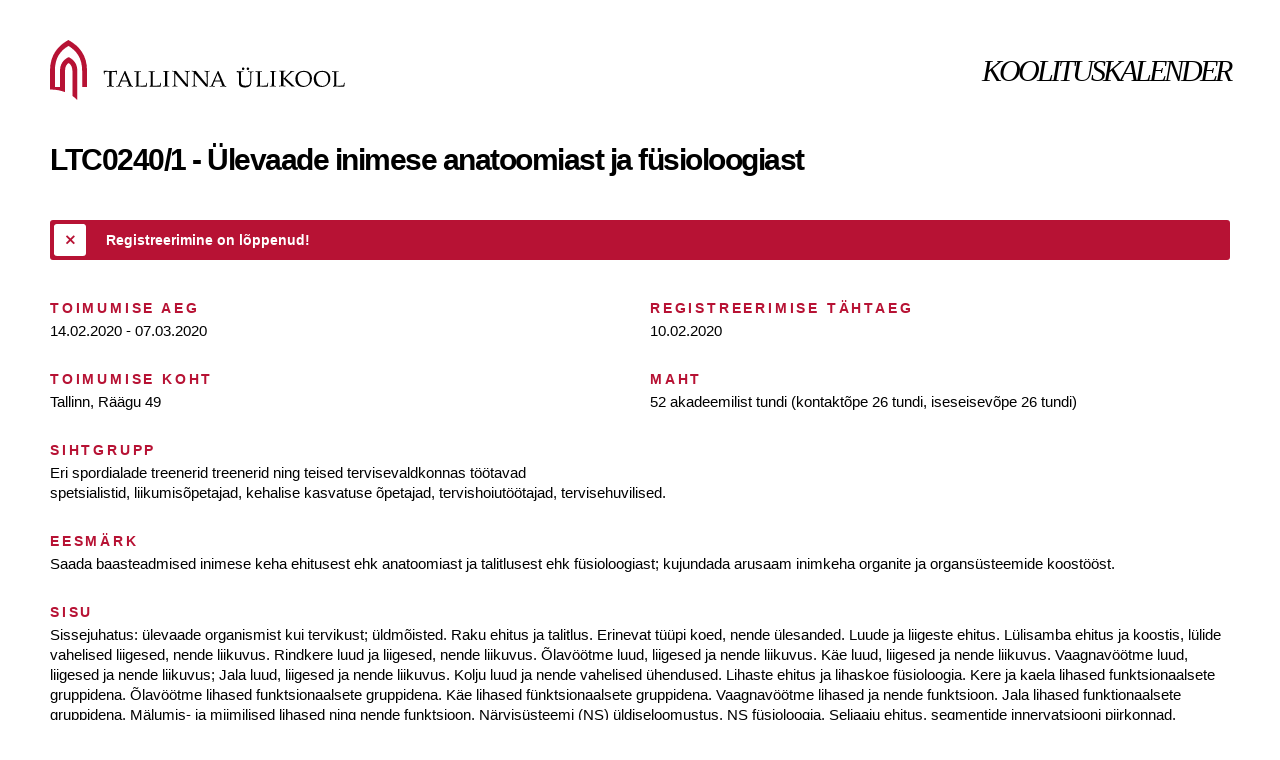

--- FILE ---
content_type: text/html; charset=UTF-8
request_url: https://ois.tlu.ee/pls/portal/!tois.ois_public.draw_page?_page=26C55172C85FAFF3D6EB1F8D2FED4A6307BA759863366D72&p_id=5E1ED903A9F7FE9E
body_size: 13876
content:
<html>
            <head>
                <title>KURSUS</title>
                <meta name="title" content="KURSUS">
                <meta name="description" content="">
                <meta name="keywords" content="">
                <meta name="author" content="TOIS">
                <meta name="viewport" content="width=device-width, initial-scale=1">
                <link rel="stylesheet" href="tois.sys_styles.style_sisu_uus" type="text/css">
                <script type="text/javascript" src="tois.SYS_JavaScript?langCode=ET" language="JavaScript"></script>
                <link rel="stylesheet" href="/jquery/css/jquery-ui.css" type="text/css" media="all"/>
                <link rel="stylesheet" href="/jquery/css/jquery-ui-custom.css" type="text/css" media="all"/>
                <script src="/jquery/js/jquery-1.6.4.min.js" type="text/javascript"></script>
                <script src="/jquery/js/jquery-ui.min2.js" type="text/javascript"></script>
            </head>
            <body>
                <div class="page">
                    <header class="page__header">
                        <a class="page-logo"><img src="/images/ois/logo.svg" alt="Tallinna ülikool"></a>
                        <div class="page-name">Koolituskalender</div>
                    </header>
                    
                    <main class="page__content">
                        <div class="page-title">
                            <h1>LTC0240/1 - Ülevaade inimese anatoomiast ja füsioloogiast</h1>
                            
                        </div>
        
<div class="messages-list">
<div class="message message--danger">Registreerimine on lõppenud!</div>
</div><div class="event-detail">

            <div class="event-detail__item event-detail__item--50">
                <h2>Toimumise aeg</h2>
                <div class="event-detail__item__body">
                    <p>14.02.2020 - 07.03.2020</p>
                </div>
            </div>
        

            <div class="event-detail__item event-detail__item--50">
                <h2>Registreerimise tähtaeg</h2>
                <div class="event-detail__item__body">
                    <p>10.02.2020</p>
                </div>
            </div>
        

            <div class="event-detail__item event-detail__item--50">
                <h2>Toimumise koht</h2>
                <div class="event-detail__item__body">
                    <p>Tallinn, Räägu 49 </p>
                </div>
            </div>
        

            <div class="event-detail__item event-detail__item--50">
                <h2>Maht</h2>
                <div class="event-detail__item__body">
                    <p>52 akadeemilist tundi (kontaktõpe 26 tundi, iseseisevõpe 26 tundi)</p>
                </div>
            </div>
        

            <div class="event-detail__item">
                <h2>Sihtgrupp</h2>
                <div class="event-detail__item__body">
                    <p>Eri spordialade treenerid  treenerid ning teised tervisevaldkonnas töötavad<br>
spetsialistid, liikumisõpetajad, kehalise kasvatuse õpetajad, tervishoiutöötajad, tervisehuvilised.<br>
</p>
                </div>
            </div>
        

            <div class="event-detail__item">
                <h2>Eesmärk</h2>
                <div class="event-detail__item__body">
                    <p>Saada baasteadmised inimese keha ehitusest ehk anatoomiast ja talitlusest ehk füsioloogiast; kujundada arusaam inimkeha organite ja organsüsteemide koostööst.</p>
                </div>
            </div>
        

            <div class="event-detail__item">
                <h2>Sisu</h2>
                <div class="event-detail__item__body">
                    <p>Sissejuhatus: ülevaade organismist kui tervikust; üldmõisted. Raku ehitus ja talitlus. Erinevat tüüpi koed, nende ülesanded. Luude ja liigeste ehitus. Lülisamba ehitus ja koostis, lülide vahelised liigesed, nende liikuvus. Rindkere luud ja liigesed, nende liikuvus. Õlavöötme luud, liigesed ja nende liikuvus. Käe luud, liigesed ja nende liikuvus. Vaagnavöötme luud, liigesed ja nende liikuvus; Jala luud, liigesed ja nende liikuvus. Kolju luud ja nende vahelised ühendused. Lihaste ehitus ja lihaskoe füsioloogia. Kere  ja kaela lihased funktsionaalsete gruppidena. Õlavöötme lihased funktsionaalsete gruppidena. Käe lihased fünktsionaalsete gruppidena. Vaagnavöötme lihased ja nende funktsioon. Jala lihased funktionaalsete gruppidena. Mälumis- ja miimilised lihased ning nende funktsioon. Närvisüsteemi (NS) üldiseloomustus. NS füsioloogia. Seljaaju ehitus, segmentide innervatsiooni piirkonnad. Refleksikaar. Kraniaal- ja perifeersed närvid ning nende funktsioon. Peaaju koostis ja selle erinevad osad, nende funktsioon ning omavaheline koostöö. Vegetatiivne närvisüsteem ja selle mõju organismi erinevatele funktsioonidele. Meeleelundite koostis, ehitus ja talitlus. Lihasmeel. Nahk – ehitus ja funktsioonid. Puutemeel ja temperatuurimeel. Nägemismeel – ehitus ja funktsioon. Kuulmismeel ja tasakaalumeel – ehitus ja talitlus. Haistmismeel ja maitsmismeel – ehitus ja talitlus. Südame ehitus ja talitlus. Veresoonkonna ja lümfisüsteemi koostis, ehitus ja talitlus. Vere ja lümfi funktsioonid. Hingamissüsteemi koostis, ehitus ja talitlus.<br>
Hingamismahud ja -sagedused. Seedeelundkonna koostis, ehitus ja talitlus. Kuse-suguelundkonna üldiseloomustus. Kuseelundkonna koostis, ehitus ja talitlus. Suguelundkonna koostis, ehitus ja talitlus. Sisesekretsiooni näärmete ehitus ja talitlus. Organismi kui terviku toimimine.<br>
</p>
                </div>
            </div>
        

            <div class="event-detail__item">
                <h2>Õpiväljundid</h2>
                <div class="event-detail__item__body">
                    <p>tunneb inimkeha ehituse ja talitluse põhiprintsiipe; mõistab liikumiselundkonna ehituse eripärast tulenevaid liikumisvõimalusi; tunneb siseelundite ehitust ja talitlust; teab inimkeha regulatiivsete süsteemide ja meeleelundite ehituse ja talitluse põhimõtteid; mõistab inimorganismi kui terviku talitlust.</p>
                </div>
            </div>
        

            <div class="event-detail__item">
                <h2>Eeldused</h2>
                <div class="event-detail__item__body">
                    <p>Erialane töö inimestega. Teemast huvitatud praktikud.</p>
                </div>
            </div>
        

            <div class="event-detail__item">
                <h2>õpikeskkond</h2>
                <div class="event-detail__item__body">
                    <p>Teoreetiline ja praktiline näitlik õpe viiakse läbi 54-kohalises loenguruumis.</p>
                </div>
            </div>
        

            <div class="event-detail__item">
                <h2>koolitaja kompetentsus</h2>
                <div class="event-detail__item__body">
                    <p>Omab erialast kõrgharidust, teoreetilist ja praktilist ettevalmistust teemavaldkonna praktikuna.</p>
                </div>
            </div>
        

            <div class="event-detail__item">
                <h2>Lõpetamistingimused</h2>
                <div class="event-detail__item__body">
                    <p>Kursuse läbimiseks tuleb osaleda kõikides tundides  ning esitada kodutööd. </p>
                </div>
            </div>
        

            <div class="event-detail__item">
                <h2>Kursuse lõpetamisel väljastatav dokument</h2>
                <div class="event-detail__item__body">
                    <p>TLÜ tunnistus</p>
                </div>
            </div>
        

            <div class="event-detail__item event-detail__item--50">
                <h2>Koolitajad</h2>
                <div class="event-detail__item__body">
                    <p>Saima Kuu, PhD, on terviseteaduste lektor. Omab doktorikraadi liikumis- ja sporditeadustes. Peale ülikooli lõpetamist asus ta tööle füsioterapeudina ning juhtis Eesti Massööride Liitu. Inimese anatoomiat ja füsioloogiat on ta õpetanud aastast 2002, alguses Eesti Massaaži- ja Teraapiakoolis ning alates 2013. aastast Tallinna Ülikoolis.</p>
                </div>
            </div>
        

            <div class="event-detail__item event-detail__item--50">
                <h2>Kursuse hind</h2>
                <div class="event-detail__item__body">
                    <p>285 EUR (osaleja, hinnale ei lisandu km)<br>Hind sisaldab kerget lõunat koolituspäeval,TLÜ tunnistust 2 EAP mahus eeldusel, et koolitusel osaletakse täismahus.</p>
                </div>
            </div>
        

            <div class="event-detail__item event-detail__item--50">
                <h2>Korraldaja</h2>
                <div class="event-detail__item__body">
                    <p>Loodus- ja terviseteaduste instituut, Katrin Soidra-Zujev, 639 1751,  <a href="mailto:katrin.soidra-zujev@tlu.ee">katrin.soidra-zujev@tlu.ee</a><br></p>
                </div>
            </div>
        

            <div class="event-detail__item event-detail__item--50">
                <h2>Minimaalne osalejate arv</h2>
                <div class="event-detail__item__body">
                    <p>9</p>
                </div>
            </div>
        
</div>

                        <div class="block">
                            <div class="block__head">
                                <h2>AJAKAVA</h2>
                            </div>
                            <div class="block__body">
                                <div class="table-wrap">
                                    <table class="table table--timetable">
                                        <thead>
                                            <tr>
                                                <th>aeg</th>
                                                <th></th>
                                                <th>teema</th>
                                                <th>koolitaja + asutus</th>
                                                <th>ruum</th>
                                            </tr>
                                        </thead>
                                        <tbody>
                    

                            <tr>
                                <td>14.02.2020</td>
                                <td>10:15-15:45</td>
                                <td>Sissejuhatus: ülevaade organismist kui tervikust; üldmõisted. Raku ehitus ja talitlus. Erinevat tüüpi koed, nende ülesanded. Luude ja liigeste ehitus ning tüübid. Lülisamba ehitus ja koostis, lülide vahelised liigesed, nende liikuvus. Rindkere luud ja liigesed, nende liikuvus. Õlavöötme luud, liigesed ja nende liikuvus. Käe luud, liigesed ja nende liikuvus. Vaagnavöötme luud, liigesed ja nende liikuvus; Jala luud, liigesed ja nende liikuvus. Kolju luud ja nende vahelised ühendused. Lihaste ehitus, erinevad tüübid ja lihaskoe füsioloogia. Kokkuvõte ja kordamine, õpitu kontroll</td>
                                <td>Saima Kuu</td>
                                <td>301</td>
                            </tr>
                        

                            <tr>
                                <td>15.02.2020</td>
                                <td>10:00-15:30</td>
                                <td>Kere lihased ja kaela lihased, nende kinnituskohad ja funktsioon. Õlavöötme ja õlavarre lihased, nende kinnituskohad ja funktsioon. Käe lihased, nende kinnituskohad ja funktsioon. Vaagnavöötme lihased, nende kinnituskohad ja funktsioon. Jala lihased, nende kinnituskohad ja funktsioon. Miimilised lihased, nende kinnituskohad ja funktsioon. Närvisüsteemi (NS) üldiseloomustus. NS füsioloogia. Seljaaju ehitus, segmentide innervatsiooni piirkonnad. Refleksikaar. Kraniaal- ja perifeersed närvid ning nende funktsioon. Kokkuvõte ja kordamine, õpitu kontroll</td>
                                <td>Saima Kuu</td>
                                <td>301</td>
                            </tr>
                        

                            <tr>
                                <td>06.03.2020</td>
                                <td>10:15-15:45</td>
                                <td>Peaaju koostis ja selle erinevad osad, nende funktsioon ning omavaheline koostöö. Vegetatiivne närvisüsteem ja selle mõju organismi erinevatele funktsioonidele. Meeleelundite koostis, ehitus ja talitlus. Lihasmeel. Nahk – ehitus ja funktsioonid. Puutemeel ja temperatuurimeel. Nägemismeel – ehitus ja funktsioon. Kuulmismeel ja tasakaalumeel – ehitus ja talitlus; Haistmismeel ja maitsmismeel – ehitus ja talitlus. Südame ehitus ja talitlus. Südametegevuse regulatsioon. Veresoonkonna ja lümfisüsteemi koostis, ehitus ja talitlus. Vere ja lümfi funktsioonid. Hingamissüsteemi koostis, ehitus ja talitlus. Gaasivahetus kopsudes, hingamise regulatsioon. Kokkuvõte ja kordamine, õpitu kontroll</td>
                                <td>Saima Kuu</td>
                                <td>301</td>
                            </tr>
                        

                            <tr>
                                <td>07.03.2020</td>
                                <td>10:00-15:30</td>
                                <td>Seedeelundkonna koostis, ehitus ja talitlus. Aine- ja energiavahetus, termoregulatsioon ja soojustasakaal. Kuse-suguelundkonna üldiseloomustus. Kuseelundkonna koostis, ehitus ja talitlus. Suguelundkonna koostis, ehitus ja talitlus. Sisesekretsiooni näärmete ehitus ja talitlus. Kokkuvõte ja kordamine, õpitu kontroll</td>
                                <td>Saima Kuu</td>
                                <td>301</td>
                            </tr>
                        
</tbody></table></div></div></div>
</main></div></body></html>


--- FILE ---
content_type: text/css; charset=UTF-8
request_url: https://ois.tlu.ee/pls/portal/tois.sys_styles.style_sisu_uus
body_size: 23317
content:

@font-face {
    font-family: "Font Awesome 5 Pro";
    font-style: normal;
    font-weight: 400;
    font-display: block;
    src: url("/ois/fonts/fa-regular-400.ttf");
}

.far {
  font-family: "Font Awesome 5 Pro";
  font-weight: 400; }
  
:root {
    --font-primary: Arial, Helvetica, sans-serif;
    --font-secondary: "Times New Roman", Times, serif;


    --white: #fff;
    --black: #000;
    --body-bg: #fff;
    --body-text: #000;
    --primary: #B71234;


    --danger: var(--primary);
    --success: #0C8346;
    --warning: #CCA43B;


    --grey: #E8E8E8;
    --grey-dk: #6C6768;
}

.fa,
.fas,
.far,
.fal,
.fad,
.fab {
    -moz-osx-font-smoothing: grayscale;
    -webkit-font-smoothing: antialiased;
    display: inline-block;
    font-style: normal;
    font-variant: normal;
    text-rendering: auto;
    line-height: 1;
}

.fa-plus:before {
    content: "\f067";
}

.fa-file:before {
    content: "\f15b";
}

.fa-chevron-right:before {
    content: "\f054";
}

*,
:after,
:before {
	box-sizing: border-box
}

abbr,
address,
article,
aside,
audio,
b,
blockquote,
body,
canvas,
caption,
cite,
code,
dd,
del,
details,
dfn,
div,
dl,
dt,
em,
fieldset,
figcaption,
figure,
footer,
form,
h1,
h2,
h3,
h4,
h5,
h6,
header,
hgroup,
html,
i,
iframe,
img,
ins,
kbd,
label,
legend,
li,
mark,
menu,
nav,
object,
ol,
p,
pre,
q,
samp,
section,
small,
span,
strong,
sub,
summary,
sup,
table,
tbody,
td,
tfoot,
th,
thead,
time,
tr,
ul,
var,
video {
	margin: 0;
	padding: 0;
	border: 0;
	outline: 0;
	font-size: 100%;
	vertical-align: baseline;
	background: transparent
}

body {
	line-height: 1
}

article,
aside,
details,
figcaption,
figure,
footer,
header,
hgroup,
menu,
nav,
section {
	display: block
}

nav ul {
	list-style: none
}

blockquote {
	quotes: none
}

blockquote:after,
blockquote:before {
	content: "";
	content: none
}

a {
	margin: 0;
	padding: 0;
	font-size: 100%;
	vertical-align: baseline;
	background: transparent
}

ins {
	text-decoration: none
}

ins,
mark {
	background-color: #ff9;
	color: var(--black)
}

mark {
	font-style: italic;
	font-weight: 700
}

del {
	text-decoration: line-through
}

abbr[title],
dfn[title] {
	border-bottom: 1px dotted;
	cursor: help
}

table {
	border-collapse: collapse;
	border-spacing: 0
}

hr {
	display: block;
	height: 1px;
	border: 0;
	border-top: 1px solid #ccc;
	margin: 1em 0;
	padding: 0
}

input,
select {
	vertical-align: middle
}

button span {
	position: relative
}

address {
	font-style: normal
}

a,
button,
input,
select,
textarea {
	outline: none
}

button::-moz-focus-inner {
	padding: 0;
	border: 0
}

body {
	background: var(--body-bg);
	width: 100%
}

body,
button,
input,
select,
textarea {
	font-size: 14px;
	line-height: 20px;
	font-family: var(--font-primary);
	margin: 0;
	-moz-osx-font-smoothing: grayscale;
	-webkit-font-smoothing: antialiased;
	color: var(--body-text)
}

a {
	color: var(--primary);
	text-decoration: underline
}

a:hover {
	text-decoration: none
}

::-moz-selection {
	color: var(--white);
	background: var(--primary)
}

::selection {
	color: var(--white);
	background: var(--primary)
}

.page {
	width: 1260px;
	padding: 0 40px;
	margin: 0 auto;
	max-width: 100%
}

@media (max-width:1023px) {
	.page {
		padding: 0 20px
	}
}

.page__header {
	display: flex;
	align-items: center;
	padding: 40px 0
}

.page__header .page-name {
	flex: 1;
	margin-left: 40px
}

.page__content {
	padding-bottom: 80px
}

@media (max-width:1023px) {
	.page__header {
		display: block
	}
	.page__header .page-name {
		margin-left: 0;
		margin-top: 10px
	}
	.page__content {
		padding-bottom: 40px
	}
}

.btn {
	display: inline-block;
	vertical-align: middle;
	border: 0;
	margin: 0;
	padding: 0;
	background: none;
	font-size: 14px;
	font-weight: 700;
	cursor: pointer;
	text-align: center;
	position: relative;
	border-radius: 30px;
	text-decoration: none;
	transition: all .2s ease
}

.btn--primary {
	padding: 12px 30px;
	border: 2px solid var(--primary);
	background: var(--primary);
	color: var(--white);
	line-height: 30px
}

.btn--primary:hover {
	background: var(--white);
	color: var(--primary)
}

.btn--black {
	padding: 13px 38px;
	border: 2px solid var(--black);
	background: var(--black);
	color: var(--white);
	line-height: 30px
}

.btn--black:hover {
	background: var(--white);
	color: var(--black)
}

.buttons-list {
	margin-top: 80px;
	display: flex;
	flex-wrap: wrap;
	margin-left: -40px;
	margin-bottom: -10px
}

.buttons-list .btn {
	margin-left: 40px;
	margin-bottom: 10px
}

@media (max-width:767px) {
	.buttons-list {
		margin-top: 40px
	}
}

.form-row {
	display: flex;
	align-items: center;
	margin: 0 -10px;
	padding-bottom: 15px;
	width: 800px;
	max-width: calc(100% + 20px)
}

.form-row--full {
	width: auto
}

.form-col {
	flex: 1;
	padding: 0 10px
}

.form-col:not(:only-child) .form-item--checkbox {
	padding-top: 10px
}

.form-col--actions {
	flex-grow: 0;
	padding-top: 10px
}

.form-col--380 {
	flex: 0 1 400px
}

.form-item__title {
	display: block;
	font-weight: 700;
	font-size: 20px;
	line-height: 30px;
	letter-spacing: -.05em;
	margin-bottom: 20px
}

.form-item__head {
	padding-bottom: 8px;
	border-bottom: 2px solid var(--grey);
	margin-bottom: 30px
}

.form-item__head .form-item__title {
	margin-bottom: 0
}

.form-item__labels {
	display: flex;
	align-items: flex-end;
	padding-left: 10px;
	margin-bottom: -10px;
	position: relative;
	padding-right: 20px;
	z-index: 20
}

.form-item__labels__item {
	display: block;
	padding: 2px 5px;
	background: var(--primary);
	border-radius: 3px;
	font-size: 12px;
	line-height: 16px;
	letter-spacing: .2em;
	text-transform: uppercase;
	color: var(--white);
	margin-left: 10px;
	position: relative
}

.form-item__labels__item--black {
	background: var(--black);
}

.form-item__labels__item--required {
    color: var(--primary);
    font-size:20px;
    font-weight: 1000;
	background: none
}

.form-item__labels__item + .form-item__labels__item--required {
    margin-left: 0;
}

.form-item__help {
	margin-top: 20px;
	padding-left: 40px;
	font-size: 14px;
	line-height: 18px
}

.form-item__help ul {
	padding-left: 20px;
	list-style: none;
	margin: 20px 0
}

.form-item__help ul li {
	position: relative
}

.form-item__help ul li:before {
	content: "";
	position: absolute;
	top: 7px;
	left: -14px;
	width: 6px;
	height: 6px;
	border-radius: 100%;
	background: var(--black)
}

.form-item__help ul li+li {
	margin-top: 10px
}

.form-item__help ul:first-child {
	margin-top: 0
}

.form-item__help ul:last-child {
	margin-bottom: 0
}

.form-item__help p {
	margin: 10px 0
}

.form-item__help p:first-child {
	margin-top: 0
}

.form-item__help p:last-child {
	margin-bottom: 0
}

.form-item__help a {
	color: var(--black)
}

.form-item__actions {
	margin-top: 20px
}

.add-row {
    margin-top: 2px;
}

.form-item__actions a {
	display: inline-flex;
	align-items: center;
	vertical-align: top;
	text-decoration: none;
	font-size: 14px;
	line-height: 20px;
	padding-top: 10px;
}

.form-item__actions a i {
	width: 20px;
	flex-shrink: 0;
	text-align: center
}

.form-item__actions a .link__label {
	text-decoration: underline
}

.form-item__actions a:hover .link__label {
	text-decoration: none
}

.form-item--search input,
.form-item--text input {
	display: block;
	width: 100%;
	background: var(--white);
	border: 2px solid var(--grey);
	box-sizing: border-box;
	border-radius: 6px;
	font-size: 14px;
	line-height: 14px;
	padding: 16px;
	height: 50px
}

.form-item--search input {
	padding-left: 48px;
	background-image: url([data-uri]);
	background-position: left 18px center;
	background-repeat: no-repeat
}

.form-item--select select {
	display: block;
	width: 100%;
	background: var(--white);
	border: 2px solid var(--grey);
	box-sizing: border-box;
	border-radius: 6px;
	font-size: 14px;
	line-height: 14px;
	padding: 16px 58px 16px 16px;
	height: 50px;
	-webkit-appearance: none;
	-moz-appearance: none;
	appearance: none;
	background-image: url([data-uri]);
	background-position: right 19px center;
	background-repeat: no-repeat
}

.form-item--date>.form-item__input {
	display: flex;
	width: 540px;
	max-width: 100%
}

.form-item--date>.form-item__input .form-item {
	flex: 1
}

@media (min-width:480px) {
	.form-item--date>.form-item__input .form-item select {
		border-radius: 0;
		border-left: 0;
		border-right: 0
	}
	.form-item--date>.form-item__input .form-item:first-child select {
		border-top-left-radius: 4px;
		border-bottom-left-radius: 4px;
		border-left: 2px solid var(--grey)
	}
	.form-item--date>.form-item__input .form-item:last-child select {
		border-top-right-radius: 6px;
		border-bottom-right-radius: 6px;
		border-right: 2px solid var(--grey)
	}
	.form-item--date>.form-item__input .form-item:not(:first-child) {
		position: relative
	}
	.form-item--date>.form-item__input .form-item:not(:first-child):before {
		content: "";
		position: absolute;
		width: 2px;
		height: 20px;
		background: var(--grey);
		top: 50%;
		transform: translateY(-50%);
		left: -1px
	}
	.form-item--date>.form-item__input .form-item--day {
		flex: 0 0 150px
	}
	.form-item--date>.form-item__input .form-item--year {
		flex: 0 0 160px
	}
}

.form-item--checkbox, .form-item--radio {
	padding-top: 20px
}

.form-item--checkbox input, .form-item--radio input {
	display: none
}

.form-item--checkbox input:checked+label:before {
	font-weight: 900;
	font-family: "Font Awesome 5 Pro";
	-moz-osx-font-smoothing: grayscale;
	-webkit-font-smoothing: antialiased;
	display: inline-block;
	font-style: normal;
	font-variant: normal;
	text-rendering: auto;
	line-height: 1;
	font-weight: 400;
	content: "\f00c";
	background: var(--black);
	line-height: 30px
}

.form-item--radio input:checked+label:before {
	font-weight: 900;
	font-family: "Font Awesome 5 Pro";
	-moz-osx-font-smoothing: grayscale;
	-webkit-font-smoothing: antialiased;
	display: inline-block;
	font-style: normal;
	font-variant: normal;
	text-rendering: auto;
	line-height: 1;
	font-weight: 400;
	content: "\f00c";
	background: var(--black);
	line-height: 30px
}

.form-item--checkbox label, .form-item--radio label {
	display: flex;
	align-items: flex-start;
	padding: 5px 0;
	font-size: 16px;
	line-height: 16px
}

.form-item--checkbox label:before {
	content: "";
	display: block;
	width: 30px;
	height: 30px;
	border-radius: 6px;
	background: var(--grey);
	color: var(--white);
	font-size: 20px;
	text-align: center;
	margin: -5px 10px -5px 0;
	flex-shrink: 0
}

.form-item--radio label:before {
    content: "";
	display: block;
	width: 30px;
	height: 30px;
	border-radius: 50px;
	background: var(--grey);
	color: var(--white);
	font-size: 20px;
	text-align: center;
	margin: -5px 10px -5px 0;
	flex-shrink: 0
}

.form-item--checkbox-list>.form-item__input {
	display: flex;
	flex-wrap: wrap;
	margin-left: -20px;
	margin-bottom: -20px
}

.form-item--checkbox-list>.form-item__input .form-item {
	flex: 0 0 33.333%;
	max-width: 33.333%;
	padding-left: 20px;
	padding-top: 0;
	margin-bottom: 20px
}

.form-item--group {
	padding-top: 20px
}

.form-item--group .form-item--text input {
	padding: 6px;
	height: 40px
}

.form-item--group .form-item--select select {
	padding-top: 6px;
	padding-left: 6px;
	padding-bottom: 6px;
	height: 40px
}

.form-item--group .form-item__rows {
	counter-reset: rows
}

.form-item--group .form-item__rows__row {
	display: flex;
	align-items: center;
	margin: 0 -5px
}

.form-item--group .form-item__rows__row:before {
	display: block;
	counter-increment: rows;
	content: counter(rows) ".";
	font-size: 16px;
	line-height: 18px;
	padding-left: 5px;
	flex: 0 0 30px
}

.form-item--group .form-item__rows__row__col {
	flex: 1;
	padding: 0 5px
}

.form-item--group .form-item__rows__row__col__label {
	display: block;
	font-weight: 700;
	font-size: 12px;
	line-height: 12px;
	letter-spacing: .2em;
	text-transform: uppercase;
	margin-top: 2px;
	margin-bottom: 18px;
	margin-left: 5px
}

.form-item__rows__row__col__label span {
    font-size: 18px;
    font-weight: 1000;
}

.form-item--group .form-item__rows__row__col--80 {
	flex: 0 0 90px
}

.form-item--group .form-item__rows__row__col--110 {
	flex: 0 0 120px
}

.form-item--group .form-item__rows__row__col--120 {
	flex: 0 0 130px
}

.form-item--group .form-item__rows__row__col--140 {
	flex: 0 0 150px
}

.form-item--group .form-item__rows__row__col--160 {
	flex: 0 0 170px
}

.form-item--group .form-item__rows__row__col--180 {
	flex: 0 0 190px
}

.form-item--group .form-item__rows__row__col--200 {
	flex: 0 0 210px
}

.form-item--group .form-item__rows__row__col--240 {
	flex: 0 0 250px
}

.form-item--group .form-item__rows__row:first-child:before {
	padding-top: 30px
}

.form-item--group .form-item__rows__row:nth-last-child(2) {
	padding-bottom: 30px
}

.form-item--group .form-item__rows__row:not(:first-child) .form-item__rows__row__col__label {
	display: none
}

.form-item--group .form-item__rows__row+.form-item__rows__row {
	margin-top: 10px
}

.form-actions {
	margin-top: 20px
}

@media (max-width:1279px) {
	.form-item--group .form-item__rows__row {
		display: block;
		margin: 0;
		width: 780px;
		max-width: 100%
	}
	.form-item--group .form-item__rows__row:before {
		padding-left: 0;
		margin-bottom: 10px
	}
	.form-item--group .form-item__rows__row__col {
		padding: 0 0 10px
	}
	.form-item--group .form-item__rows__row__col__label {
		margin-bottom: 8px
	}
	.form-item--group .form-item__rows__row:first-child:before {
		padding-top: 0
	}
	.form-item--group .form-item__rows__row:not(:first-child) .form-item__rows__row__col__label {
		display: block
	}
}

@media (max-width:767px) {
	.form-row {
		display: block;
		margin: 0;
		max-width: 100%
	}
	.form-col {
		padding: 0 0 20px
	}
	.form-col:last-child {
		padding-bottom: 0
	}
	.form-col:not(:only-child) .form-item--checkbox {
		padding-top: 0
	}
	.form-item--checkbox-list>.form-item__input .form-item {
		flex-basis: 50%;
		max-width: 50%
	}
}

@media (max-width:479px) {
	.form-item--date>.form-item__input {
		display: block
	}
	.form-item--date>.form-item__input .form-item+.form-item {
		margin-top: 10px
	}
	.form-item--checkbox-list>.form-item__input {
		display: block;
		margin-left: 0;
		margin-bottom: 0
	}
	.form-item--checkbox-list>.form-item__input .form-item {
		max-width: none;
		padding-left: 0;
		margin-bottom: 0
	}
	.form-item--checkbox-list>.form-item__input .form-item+.form-item {
		margin-top: 20px
	}
}

.form-item__rows {
    overflow-x: scroll;
    white-space: nowrap
}

.page-name {
	font-family: var(--font-secondary);
	font-style: italic;
	font-weight: 400;
	font-size: 30px;
	line-height: 65%;
	color: var(--black);
	letter-spacing: -.1em;
	text-transform: uppercase;
	text-align: right
}

.page-logo img {
	display: block
}

.events-list {
	padding-bottom: 40px
}

.events-list__group__head {
	padding-bottom: 8px;
	border-bottom: 2px solid var(--grey)
}

.events-list__group__head h2 {
	font-weight: 700;
	font-size: 26px;
	line-height: 40px;
	letter-spacing: -.05em
}

.events-list__group+.events-list__group {
	margin-top: 25px
}

.events-list__item {
	display: flex;
	align-items: flex-start;
	margin-top: 20px
}

.events-list__item__dates {
	display: flex;
	align-items: center;
	flex: 0 0 110px;
	margin-right: 20px
}

.events-list__item__dates__from,
.events-list__item__dates__to {
	text-align: center;
	font-weight: 700;
	font-size: 24px;
	line-height: 25px;
	flex: 0 0 50px
}

.events-list__item__dates__from small,
.events-list__item__dates__to small {
	display: block;
	font-size: 12px;
	line-height: 15px
}

.events-list__item__dates__to {
	margin-left: 10px;
	position: relative
}

.events-list__item__dates__to:before {
	content: "-";
	font-size: 14px;
	line-height: 16px;
	top: 50%;
	position: absolute;
	width: 10px;
	text-align: center;
	transform: translateY(-50%);
	right: 100%
}

.events-list__item__category {
	display: block;
	font-weight: 700;
	font-size: 10px;
	line-height: 10px;
	letter-spacing: .2em;
	text-transform: uppercase;
	margin-bottom: 5px
}

.events-list__item__location {
	display: flex;
	align-items: center;
	font-size: 14px;
	line-height: 20px
}

.events-list__item__location:before {
	font-weight: 900;
	font-family: "Font Awesome 5 Pro";
	-moz-osx-font-smoothing: grayscale;
	-webkit-font-smoothing: antialiased;
	display: inline-block;
	font-style: normal;
	font-variant: normal;
	text-rendering: auto;
	line-height: 1;
	font-weight: 400;
	content: "\f041";
	flex: 0 0 20px;
	text-align: center
}

.events-list__item__body {
	flex: 1
}

.events-list__item__body h3 {
	font-weight: 700;
	font-size: 20px;
	line-height: 20px;
	letter-spacing: -.05em;
	margin-bottom: 5px
}

.events-list__item__body h3 a {
	text-decoration: none
}

.events-list__item__flex {
    display: flex;
	align-items: flex-start
}

.events-list__item__flex + .events-list__item__flex {
    margin-top: 10px
}

.events-list__item__objective {
    flex: 0 0 100px;
    font-weight: 700;
	font-size: 10px;
	letter-spacing: .2em;
	text-transform: uppercase
}

.events-list__item__details {
	flex: 0 0 330px;
	margin-left: 20px
}

.events-list__item__details__title {
	display: block;
	font-weight: 700;
	font-size: 10px;
	line-height: 10px;
	letter-spacing: .2em;
	text-transform: uppercase;
	margin-bottom: 5px
}

.events-list__item__details__text {
	font-size: 14px;
	line-height: 15px
}

@media (max-width:767px) {
	.events-list {
		padding-bottom: 0
	}
	.events-list__item {
		display: block
	}
	.events-list__item__dates {
		margin-right: 0;
		margin-bottom: 10px
	}
	.events-list__item__details {
		margin-left: 0;
		margin-top: 10px
	}
}

.event-detail {
	display: flex;
	align-items: flex-start;
	flex-wrap: wrap;
	margin-left: -20px;
	margin-bottom: -40px
}

.event-detail__item {
	padding-left: 20px;
	margin-bottom: 30px;
	width: 100%
}

.event-detail__item h2 {
	font-weight: 700;
	font-size: 14px;
	line-height: 16px;
	letter-spacing: .2em;
	text-transform: uppercase;
	margin-bottom: 5px;
	color: var(--primary)
}

.event-detail__item__body {
	font-size: 15px;
	line-height: 20px
}

.event-detail__item__body a {
	color: var(--black)
}

.event-detail__item--50 {
	flex: 0 0 50%;
	max-width: 50%
}

@media (max-width:767px) {
	.event-detail {
		display: block;
		margin-left: 0;
		margin-bottom: 0
	}
	.event-detail__item {
		padding-left: 0;
		margin-bottom: 0
	}
	.event-detail__item--50 {
		max-width: none
	}
	.event-detail__item+.event-detail__item {
		margin-top: 20px
	}
}

.page-title {
	margin-bottom: 40px
}

.page-title h1 {
	font-size: 30px
}

.page-title h1,
.page-title h2 {
	font-weight: 700;
	line-height: 40px;
	letter-spacing: -.05em
}

.page-title h2 {
	font-size: 20px
}

.filters .form-row {
	width: auto
}

.filters .form-col--actions .btn {
	width: 180px
}

@media (max-width:1023px) {
	.filters .form-col--380 {
		flex: 1
	}
}

.messages-list {
	margin-bottom: 40px
}

.messages-list .message+.message {
	margin-top: 10px
}

.message {
	display: flex;
	align-items: center;
	border: 3px solid var(--warning);
	border-radius: 3px;
	font-size: 14px;
	line-height: 20px;
	padding: 7px
}

.message:before {
	font-weight: 900;
	font-family: "Font Awesome 5 Pro";
	-moz-osx-font-smoothing: grayscale;
	-webkit-font-smoothing: antialiased;
	display: inline-block;
	font-style: normal;
	font-variant: normal;
	text-rendering: auto;
	line-height: 1;
	font-weight: 400;
	content: "\f06a";
	color: var(--warning);
	margin-right: 20px;
	flex: 0 0 20px;
	text-align: center
}

.message--danger,
.message--success {
	color: var(--white);
	font-weight: 700;
	padding-top: 1px;
	padding-left: 1px;
	padding-bottom: 1px
}

.message--danger:before,
.message--success:before {
	flex: 0 0 32px;
	height: 32px;
	line-height: 32px;
	border-radius: 3px;
	background: var(--white)
}

.message--danger {
	background: var(--danger);
	border-color: var(--danger)
}

.message--danger:before {
	content: "\f00d";
	color: var(--danger)
}

.message--success {
	background: var(--success);
	border-color: var(--success)
}

.message--success:before {
	content: "\f00c";
	color: var(--success)
}

.block {
	margin-top: 80px
}

.block__head {
	padding-bottom: 8px;
	border-bottom: 2px solid var(--grey)
}

.block__head h2 {
	font-style: normal;
	font-weight: 700;
	font-size: 28px;
	line-height: 40px;
	letter-spacing: -.05em
}

.block__body .files-list {
	margin-top: 20px
}

@media (max-width:767px) {
	.block {
		margin-top: 40px
	}
}

.table {
	border-collapse: separate
}

.table thead tr th {
	font-weight: 700;
	font-size: 14px;
	line-height: 18px;
	letter-spacing: .2em;
	text-transform: uppercase;
	color: var(--primary);
	padding: 20px 10px 14px;
	text-align: left;
	border-bottom: 1px solid var(--grey)
}

.table thead tr th:first-child {
	padding-left: 0
}

.table thead tr th:last-child {
	padding-right: 0
}

.table tbody tr td {
	padding: 13px 10px 16px;
	font-size: 14px;
	line-height: 18px;
	border-bottom: 1px solid var(--grey)
}

.table tbody tr td:first-child {
	padding-left: 0
}

.table tbody tr td:last-child {
	padding-right: 0
}

.table--timetable tbody tr td:nth-child(2) {
	white-space: nowrap
}

.table-wrap {
	overflow: auto;
	max-width: 100%
}

.files-list__item {
	display: flex;
	align-items: center;
	font-size: 18px;
	line-height: 20px
}

.files-list__item i {
	flex: 0 0 20px;
	text-align: center;
	margin-right: 10px
}

.files-list__item a {
	color: var(--black);
	text-decoration: underline
}

.files-list__item a:hover {
	text-decoration: none
}

.files-list__item__details {
	margin-left: 10px;
	color: var(--grey-dk)
}

#ajax {
    vertical-align: middle;
}

.fileUpload {
  position: relative;
  overflow: hidden;
  color: var(--primary);
  display: inline-block;
  margin-bottom: 0;
  font-size: 14px;
  text-decoration: underline;
  line-height: 20px;
  text-align: center;
  white-space: nowrap;
  vertical-align: middle;
  -ms-touch-action: manipulation;
  touch-action: manipulation;
  cursor: pointer;
  -webkit-user-select: none;
  -moz-user-select: none;
  -ms-user-select: none;
  user-select: none;
  cursor: pointer;
}

.fileUpload input.upload {
  position: absolute;
  top: 0;
  right: 0;
  margin: 0;
  padding: 0;
  font-size: 20px;
  cursor: pointer;
  opacity: 0;
  filter: alpha(opacity=0);
}

.language_link {
color: var(--primary);
}




--- FILE ---
content_type: image/svg+xml
request_url: https://ois.tlu.ee/images/ois/logo.svg
body_size: 7413
content:
<svg width="295" height="60" viewBox="0 0 295 60" fill="none" xmlns="http://www.w3.org/2000/svg">
<path fill-rule="evenodd" clip-rule="evenodd" d="M186.718 31.0968V31.7419V32.2581H187.618C188.261 32.2581 188.647 32.3871 188.776 32.6452C188.904 32.9032 188.904 34.0645 188.904 36.129V39.4839V41.5484C188.904 42.9677 188.904 43.871 189.161 44.5161C189.29 45.1613 189.676 45.6774 190.062 46.0645C190.447 46.4516 191.09 46.8387 191.99 47.0968C192.891 47.3548 193.919 47.4839 195.077 47.4839C196.234 47.4839 197.263 47.2258 198.034 46.9677C198.806 46.5806 199.449 46.1936 199.963 45.6774C200.478 45.1613 200.863 44.5161 200.992 43.871C201.121 43.2258 201.249 41.9355 201.249 40V35.871C201.249 33.9355 201.378 32.7742 201.506 32.5161C201.764 32.129 202.021 32 202.664 32H203.435V31.3548C202.535 31.4839 201.635 31.4839 200.992 31.4839C200.804 31.4839 200.564 31.4666 200.26 31.4447C199.733 31.4067 199.013 31.3548 198.034 31.3548V32H198.677C199.449 32 199.963 32.129 200.092 32.3871C200.22 32.6452 200.349 33.8065 200.349 35.7419V39.871C200.349 41.6774 200.22 42.9677 199.963 43.6129C199.706 44.2581 199.32 44.7742 198.677 45.0323C197.777 45.4194 196.748 45.6774 195.462 45.6774C194.177 45.6774 193.276 45.4194 192.505 45.0323C191.862 44.6452 191.348 44.129 191.219 43.4839C191.09 42.8387 190.962 41.6774 190.962 40.129V35.7419C190.962 33.5484 191.09 32.3871 191.219 32.129C191.348 31.871 191.862 31.7419 192.505 31.7419H193.276V31.0968C191.862 31.2258 190.833 31.2258 190.062 31.2258C189.742 31.2258 189.378 31.2037 188.952 31.1777C188.35 31.1411 187.622 31.0968 186.718 31.0968ZM194.048 27.871C193.791 27.6129 193.534 27.4839 193.148 27.4839C192.762 27.4839 192.505 27.4839 192.248 27.871C191.99 28.129 191.862 28.3871 191.862 28.7742C191.862 29.1613 191.99 29.4194 192.248 29.6774C192.505 29.9355 192.762 30.0645 193.148 30.0645C193.534 30.0645 193.791 29.9355 194.048 29.6774C194.305 29.4194 194.434 29.1613 194.434 28.7742C194.434 28.3871 194.305 28.129 194.048 27.871ZM198.806 27.871C198.549 27.6129 198.292 27.4839 197.906 27.4839C197.52 27.4839 197.263 27.4839 197.006 27.871C196.748 28.129 196.62 28.3871 196.62 28.7742C196.62 29.1613 196.748 29.4194 197.006 29.6774C197.263 29.9355 197.52 30.0645 197.906 30.0645C198.292 30.0645 198.549 29.9355 198.806 29.6774C199.063 29.4194 199.192 29.1613 199.192 28.7742C199.192 28.3871 199.063 28.129 198.806 27.871ZM61.725 32C61.5964 33.1613 61.5964 34.3225 61.5964 35.4838V35.4839V41.8065V41.8066C61.5964 44.1291 61.5964 45.4194 61.725 45.6774C61.8536 45.9355 62.2394 46.0645 63.0109 46.0645H63.7825V46.7097C63.0824 46.7097 62.4203 46.6714 61.8172 46.6366H61.8171H61.8171H61.817H61.817H61.817H61.8169H61.8169H61.8169H61.8168H61.8168H61.8168H61.8168H61.8167C61.3123 46.6074 60.849 46.5806 60.4391 46.5806H60.439C59.5389 46.5806 58.3816 46.5806 57.0956 46.7097V46.0645H57.9958C58.5102 46.0645 58.7674 45.9355 58.8959 45.8064C59.0245 45.6774 59.1531 45.4194 59.1531 45.0323C59.2817 44.129 59.2817 43.0968 59.2817 41.6775V41.6774V35.3548V35.3548C59.2817 34.0645 59.2817 32.9032 59.1531 31.871H57.9958C56.1955 31.871 55.1667 31.871 55.0381 32C54.9095 32.129 54.7809 32.3871 54.6524 33.0323L54.5238 34.4516H53.8808V33.1613C53.8808 32.6452 53.8808 31.871 53.7522 30.8387C56.5206 30.8387 58.4828 30.9009 59.6818 30.939H59.6818H59.6818H59.6818H59.6818L59.6819 30.939C60.2093 30.9557 60.5891 30.9677 60.8249 30.9677L66.9973 30.8387L66.9621 31.1903C66.8463 32.3419 66.7402 33.3967 66.7402 34.4516H66.0972L65.9686 33.0323C65.9686 32.6882 65.9114 32.4588 65.8733 32.3059C65.8543 32.2294 65.84 32.172 65.84 32.129C65.7114 32 65.5828 32 65.3256 32C64.9676 32 64.5541 31.9722 64.1109 31.9424L64.1109 31.9424C63.5992 31.908 63.0479 31.871 62.4966 31.871H61.725V32ZM71.241 41.4194L70.4694 43.2258C69.955 44.3871 69.6978 45.1613 69.6978 45.4193C69.6978 45.5484 69.6978 45.6774 69.8264 45.8064C69.955 45.9355 70.2122 45.9355 70.4694 45.9355L71.4981 46.0645V46.7097C71.1913 46.7097 70.8259 46.6803 70.4439 46.6496L70.4438 46.6496C70.0253 46.6159 69.5868 46.5806 69.1835 46.5806H69.1834C68.1547 46.5806 67.2545 46.5806 66.3544 46.7097V46.0645H66.7402H66.7402C67.2546 46.0645 67.6403 46.0645 67.7689 45.9355C67.8975 45.8064 68.0261 45.6774 68.2833 45.2903C68.7977 44.2581 69.312 43.0968 69.8264 41.8064L72.9127 34.9677C73.1607 34.387 73.3954 33.8596 73.6084 33.3813C74.0578 32.3717 74.4099 31.5806 74.5844 30.9677H75.3559L80.8855 44C81.2713 44.9032 81.5284 45.4194 81.657 45.5484L82.0428 45.9355C82.1714 46.0645 82.5572 46.0645 83.0715 46.0645H83.0716V46.7097C82.6215 46.7097 82.1715 46.6774 81.7214 46.6452L81.7213 46.6452C81.2713 46.6129 80.8212 46.5806 80.3711 46.5806H80.3711C79.5995 46.5806 78.4422 46.5806 77.1563 46.7097V46.0645L78.185 45.9355C78.5708 45.9355 78.828 45.8064 78.828 45.8064L78.828 45.8064C78.9566 45.6774 78.9566 45.6774 78.9566 45.5484C78.9566 45.4194 78.828 45.0323 78.5708 44.5161L77.6706 41.4194H71.241ZM71.7553 40.5161H77.2849L74.4558 33.8064L71.7553 40.5161ZM90.9158 45.6774H88.8583L88.6011 45.1613V42.0645V34.9677V34.9676C88.6011 33.2903 88.6011 32.3871 88.7297 32.129C88.8583 31.871 89.1155 31.7419 89.5013 31.7419H90.9158V31.0968C89.6299 31.2258 88.6011 31.2258 87.8296 31.2258H87.8296C87.6504 31.2258 87.3932 31.2101 87.058 31.1897C86.4309 31.1516 85.5307 31.0968 84.3575 31.0968V31.7419H85.5149C86.0292 31.7419 86.2864 31.871 86.415 32.129C86.5436 32.3871 86.5436 33.6774 86.5436 35.871V41.9355C86.5436 44 86.5436 45.1613 86.415 45.4193C86.2864 45.6774 86.0292 45.9355 85.3863 46.1935V46.7097C86.9294 46.5806 87.9581 46.5806 88.7297 46.5806H88.7297L94.002 46.7097H94.0021C95.1594 46.7097 96.0595 46.7097 96.7025 46.5806C96.7025 45.8566 96.8025 45.0825 96.9089 44.2582L96.9089 44.2581C96.9732 43.7602 97.0399 43.2441 97.0883 42.7097H96.4453L95.8024 45.2903C95.288 45.4193 94.645 45.5484 94.1306 45.5484C93.3591 45.6774 92.3304 45.6774 90.9158 45.6774H90.9158ZM102.875 45.6774H104.933H104.933C106.347 45.6774 107.376 45.6774 108.147 45.5484C108.662 45.5484 109.305 45.4194 109.819 45.2903L110.462 42.7097H111.105C111.057 43.2441 110.99 43.7602 110.926 44.2581L110.926 44.2582C110.819 45.0825 110.719 45.8566 110.719 46.5807C110.076 46.7097 109.176 46.7097 108.019 46.7097H108.019H102.875C102.103 46.7097 101.075 46.7097 99.5316 46.8387V46.3226C100.175 46.0645 100.432 45.8065 100.56 45.5484C100.689 45.2903 100.689 44.129 100.689 42.0645V36C100.689 33.8065 100.689 32.5161 100.56 32.2581C100.432 32 100.175 31.871 99.6602 31.871H98.5028V31.2258C99.676 31.2258 100.576 31.2806 101.203 31.3188C101.538 31.3392 101.796 31.3548 101.975 31.3548C102.746 31.3548 103.775 31.3548 105.061 31.2258V31.871H103.647C103.261 31.871 103.004 32 102.875 32.2581C102.746 32.5161 102.746 33.4194 102.746 35.0968V42.1936V45.2903L102.875 45.6774ZM113.548 46.0645H112.905V46.5806C113.805 46.4516 114.963 46.4516 116.249 46.4516C116.78 46.4516 117.312 46.4861 117.826 46.5194C118.306 46.5505 118.771 46.5806 119.206 46.5806V45.9355H118.435C117.792 45.9355 117.406 45.8064 117.277 45.5484C117.149 45.2903 117.149 43.613 117.149 40.7744V40.7742V36.9032V32.6452C117.149 32.129 117.278 31.871 117.406 31.7419C117.535 31.6129 117.92 31.6129 118.435 31.6129H119.335V30.9677C118.563 31.0968 117.663 31.0968 116.635 31.0968C116.071 31.0968 115.508 31.0662 114.929 31.0348C114.32 31.0017 113.694 30.9677 113.034 30.9677V31.6129H113.934C114.448 31.6129 114.834 31.871 114.963 32.129C115.091 32.3871 115.091 34.0645 115.091 37.0323V40.7742C115.091 43.6129 114.963 45.1613 114.834 45.5484C114.706 45.9355 114.191 46.0645 113.548 46.0645ZM125.25 33.5484V41.1613C125.25 42.9677 125.25 44.129 125.379 44.7742C125.379 45.2903 125.507 45.6774 125.636 45.6774C125.765 45.8064 126.15 45.9355 126.665 45.9355H127.436V46.5806C127.033 46.5806 126.63 46.5454 126.245 46.5117C125.893 46.481 125.557 46.4516 125.25 46.4516C124.736 46.4516 123.707 46.4516 122.164 46.5806V45.9355H122.936C123.45 45.9355 123.707 45.8064 123.836 45.6774C123.964 45.5484 124.093 45.2903 124.093 44.9032C124.222 44.1291 124.222 42.9679 124.222 41.5486V41.5484V36V32.9032C124.222 32.6578 124.17 32.4124 124.132 32.2328C124.11 32.129 124.093 32.0472 124.093 32L123.707 31.6129C123.579 31.4839 123.193 31.4839 122.936 31.4839H122.164V30.8387C122.677 30.8387 123.148 30.8806 123.553 30.9166C123.86 30.9438 124.129 30.9677 124.35 30.9677C124.865 30.9677 125.507 30.9677 126.022 30.8387C126.456 31.3471 126.85 31.8554 127.225 32.3407L127.226 32.341L127.226 32.3416C127.518 32.7183 127.798 33.0811 128.079 33.4194C128.722 34.3226 129.365 35.0968 130.137 36L133.866 40.6452C134.351 41.2207 134.776 41.7355 135.151 42.1895L135.152 42.1913L135.154 42.193L135.154 42.1935C135.87 43.0607 136.402 43.7059 136.824 44.129V37.0323C136.824 34.0645 136.824 32.3871 136.695 32.129C136.567 31.871 136.181 31.7419 135.409 31.6129L134.638 31.4839V30.8387C135.301 30.8387 135.879 30.8811 136.374 30.9172C136.742 30.9442 137.064 30.9677 137.338 30.9677C137.981 30.9677 138.881 30.9677 140.039 30.8387V31.4839H139.138C138.495 31.4839 138.11 31.7419 137.981 32.129C137.853 32.3871 137.852 34.0645 137.852 37.0323V42.0645C137.852 43.3548 137.853 45.0323 137.981 46.8387C136.952 46.7097 136.438 46.5806 136.181 46.4516C136.128 46.3982 136.074 46.3669 136.012 46.3302C135.924 46.2783 135.817 46.2157 135.666 46.0645C134.895 45.1613 133.995 44.129 133.095 43.0968L125.25 33.5484ZM144.797 41.1613V33.5484L152.898 43.0968C153.798 44.129 154.698 45.1613 155.47 46.0645C155.62 46.2157 155.727 46.2783 155.815 46.3302C155.878 46.3669 155.931 46.3982 155.984 46.4516C156.241 46.5806 156.756 46.7097 157.785 46.8387C157.656 45.0323 157.656 43.3548 157.656 42.0645V37.0323C157.656 34.0645 157.656 32.3871 157.785 32.129C157.913 31.7419 158.299 31.4839 158.942 31.4839H159.842V30.8387C158.685 30.9677 157.785 30.9677 157.142 30.9677C156.867 30.9677 156.545 30.9442 156.177 30.9172C155.683 30.8811 155.104 30.8387 154.441 30.8387V31.4839L155.213 31.6129C155.984 31.7419 156.37 31.871 156.499 32.129C156.627 32.3871 156.627 34.0645 156.627 37.0323V44.129C156.205 43.7059 155.673 43.0607 154.958 42.1935L154.957 42.193L154.956 42.1913L154.954 42.1895C154.58 41.7355 154.155 41.2207 153.67 40.6452L149.94 36C149.169 35.0968 148.526 34.3226 147.883 33.4194C147.602 33.0811 147.321 32.7183 147.029 32.3416L147.029 32.341L147.029 32.3407C146.653 31.8554 146.26 31.3471 145.825 30.8387C145.182 30.9677 144.539 30.9677 144.025 30.9677C143.804 30.9677 143.534 30.9438 143.228 30.9166C142.822 30.8806 142.352 30.8387 141.839 30.8387V31.4839H142.482C142.739 31.4839 143.125 31.4839 143.253 31.6129L143.639 32C143.639 32.0472 143.656 32.129 143.678 32.2328C143.716 32.4124 143.768 32.6578 143.768 32.9032V36V41.5484C143.768 42.9677 143.768 44.129 143.639 44.9032C143.639 45.2903 143.511 45.5484 143.382 45.6774C143.253 45.8064 142.996 45.9355 142.482 45.9355H141.71V46.5806C143.253 46.4516 144.282 46.4516 144.797 46.4516C145.103 46.4516 145.44 46.481 145.791 46.5117C146.176 46.5454 146.579 46.5806 146.983 46.5806V45.9355H146.211C145.697 45.9355 145.311 45.8064 145.182 45.6774C145.054 45.6774 144.925 45.2903 144.925 44.7742C144.797 44.129 144.797 42.9677 144.797 41.1613ZM170.901 41.4194H164.471L163.7 43.2258C163.185 44.3871 162.928 45.1613 162.928 45.4193C162.928 45.5484 162.928 45.6774 163.057 45.8064C163.185 45.9355 163.443 45.9355 163.7 45.9355L164.729 46.0645V46.7097C164.434 46.7097 164.086 46.6826 163.708 46.6533C163.261 46.6185 162.773 46.5806 162.285 46.5806C161.257 46.5806 160.356 46.5806 159.456 46.7097V46.0645H159.842C160.356 46.0645 160.742 46.0645 160.871 45.9355C160.999 45.8064 161.128 45.6774 161.385 45.2903C161.9 44.2581 162.414 43.0968 162.928 41.8064L166.015 34.9677C166.263 34.3871 166.497 33.8597 166.71 33.3814C167.16 32.3717 167.512 31.5806 167.686 30.9677H168.458L173.987 44C174.373 44.9032 174.63 45.4194 174.759 45.5484L175.145 45.9355C175.273 46.0645 175.659 46.0645 176.173 46.0645V46.7097C175.723 46.7097 175.273 46.6774 174.823 46.6452L174.823 46.6452C174.373 46.6129 173.923 46.5806 173.473 46.5806C172.701 46.5806 171.544 46.5806 170.258 46.7097V46.0645L171.415 45.9355C171.801 45.9355 172.058 45.8064 172.058 45.8064C172.187 45.6774 172.187 45.6774 172.187 45.5484C172.187 45.4194 172.058 45.0323 171.801 44.5161L170.901 41.4194ZM164.857 40.5161H170.387L167.558 33.8064L164.857 40.5161ZM209.994 45.6774H212.051C213.466 45.6774 214.494 45.6774 215.266 45.5484C215.78 45.5484 216.423 45.4193 216.938 45.2903L217.581 42.7097H218.224C218.175 43.244 218.109 43.76 218.044 44.2578L218.044 44.258C217.938 45.0824 217.838 45.8566 217.838 46.5806C217.195 46.7097 216.295 46.7097 215.137 46.7097L209.865 46.5806C209.222 46.5806 208.065 46.5806 206.522 46.7097V46.1935C207.165 45.9355 207.422 45.6774 207.55 45.4193C207.679 45.1613 207.679 44 207.679 41.9355V35.871C207.679 33.6774 207.679 32.3871 207.55 32.129C207.422 31.871 207.165 31.7419 206.65 31.7419H205.493V31.0968C206.666 31.0968 207.566 31.1516 208.193 31.1897C208.528 31.2101 208.786 31.2258 208.965 31.2258C209.736 31.2258 210.765 31.2258 212.051 31.0968V31.7419H210.894C210.508 31.7419 210.251 31.871 210.122 32.129C209.994 32.3871 209.994 33.2901 209.994 34.9671V34.9677V42.0645V45.1613V45.6774ZM220.41 46.0645H219.767V46.5806C220.667 46.4516 221.824 46.4516 223.11 46.4516C223.642 46.4516 224.173 46.4861 224.687 46.5194C225.168 46.5505 225.633 46.5806 226.068 46.5806V45.9355H225.296C224.653 45.9355 224.268 45.8064 224.139 45.5484C224.01 45.2903 224.01 43.6129 224.01 40.7742V36.9032V32.6452C224.01 32.129 224.139 31.871 224.268 31.7419C224.396 31.6129 224.782 31.6129 225.296 31.6129H226.196V30.9677C225.425 31.0968 224.525 31.0968 223.496 31.0968C222.933 31.0968 222.369 31.0662 221.791 31.0348C221.181 31.0017 220.555 30.9677 219.895 30.9677V31.6129H220.795C221.31 31.6129 221.696 31.871 221.824 32.129C221.953 32.3871 221.953 34.0645 221.953 37.0323V40.7742C221.953 43.6129 221.824 45.1613 221.696 45.5484C221.567 45.9355 221.053 46.0645 220.41 46.0645ZM235.584 38.0645L243.042 45.0323L243.685 45.6774C243.814 45.8065 243.942 45.9355 244.071 45.9355H244.842V46.5806C244.48 46.5806 244.159 46.5397 243.878 46.5039C243.661 46.4762 243.468 46.4516 243.299 46.4516C242.785 46.4516 242.271 46.4516 241.756 46.5806L234.169 39.3548C233.912 39.0968 233.783 38.9677 233.655 38.9677C233.526 38.9677 233.398 39.0968 233.398 39.3548V42.7097C233.398 44.3871 233.398 45.2903 233.526 45.4194C233.655 45.6774 234.041 45.8064 234.684 45.8064H235.455V46.4516C234.84 46.4516 234.225 46.4152 233.649 46.381C233.14 46.3509 232.662 46.3226 232.24 46.3226C231.212 46.3226 230.183 46.3226 229.025 46.4516V45.8064H229.926C230.569 45.8064 230.826 45.6774 230.954 45.4194C231.083 45.1613 231.083 44.2581 231.083 42.5806V35.2258C231.083 33.1613 231.083 32 230.954 31.7419C230.826 31.4839 230.44 31.3548 229.926 31.3548H229.025V30.7097C229.87 30.7097 230.532 30.7557 231.064 30.7928C231.424 30.8178 231.724 30.8387 231.983 30.8387C232.369 30.8387 233.526 30.8387 235.455 30.7097V31.3548H234.555C234.041 31.3548 233.783 31.4839 233.655 31.6129C233.526 31.7419 233.398 32 233.398 32.2581V35.2258V38.5806H233.526C233.591 38.5286 233.655 38.4778 233.717 38.4281L233.719 38.4264C234.273 37.9842 234.723 37.6247 235.069 37.1613L237.255 34.9677L240.342 31.7419V30.9677C240.745 30.9677 241.113 31.003 241.465 31.0367C241.786 31.0674 242.092 31.0968 242.399 31.0968C242.914 31.0968 243.557 31.0968 244.2 30.9677V31.6129H243.557C243.042 31.6129 242.528 31.7419 242.271 31.871C241.885 32.129 241.113 32.7742 239.699 34.0645L235.584 38.0645ZM247.672 33.0323C246.128 34.4516 245.357 36.3871 245.357 38.8387C245.357 40.5161 245.743 41.9355 246.257 43.0968C246.9 44.3871 247.8 45.2903 248.957 45.9355C250.115 46.5806 251.529 46.9677 253.072 46.9677C255.644 46.9677 257.702 46.1935 259.374 44.5161C261.045 42.8387 261.945 40.7742 261.945 38.3226C261.945 36.129 261.174 34.3226 259.759 32.9032C258.345 31.4839 256.416 30.8387 253.844 30.8387C251.272 30.8387 249.215 31.6129 247.672 33.0323ZM248.572 42.3226C247.929 41.0323 247.672 39.6129 247.672 37.9355C247.672 36.7742 247.8 35.6129 248.443 34.8387C248.957 33.8065 249.6 33.1613 250.501 32.6452C251.401 32.129 252.429 31.871 253.587 31.871C254.873 31.871 256.03 32.129 256.93 32.6452C257.83 33.1613 258.602 33.9355 259.116 35.0968C259.631 36.2581 259.888 37.5484 259.888 39.0968C259.888 40.5161 259.631 41.8064 259.116 42.8387C258.602 43.871 257.959 44.6452 257.059 45.1613C256.287 45.6774 255.259 45.9355 254.101 45.9355C252.944 45.9355 251.787 45.6774 250.886 45.0323C249.858 44.5161 249.086 43.6129 248.572 42.3226ZM263.746 38.8387C263.746 36.3871 264.517 34.4516 266.06 33.0323C267.604 31.6129 269.661 30.8387 272.233 30.8387C274.805 30.8387 276.734 31.4839 278.148 32.9032C279.563 34.3226 280.334 36.129 280.334 38.3226C280.334 40.7742 279.563 42.8387 277.763 44.5161C276.091 46.1935 274.033 46.9677 271.461 46.9677C269.918 46.9677 268.504 46.5806 267.346 45.9355C266.189 45.2903 265.289 44.3871 264.646 43.0968C264.132 41.9355 263.746 40.5161 263.746 38.8387ZM266.06 37.9355C266.06 39.6129 266.318 41.0323 266.961 42.3226C267.475 43.6129 268.247 44.5161 269.275 45.0323C270.175 45.6774 271.333 45.9355 272.49 45.9355C273.647 45.9355 274.676 45.6774 275.448 45.1613C276.348 44.6452 276.991 43.871 277.505 42.8387C278.02 41.8064 278.277 40.5161 278.277 39.0968C278.277 37.5484 278.02 36.2581 277.505 35.0968C276.991 33.9355 276.219 33.1613 275.319 32.6452C274.419 32.129 273.262 31.871 271.976 31.871C270.818 31.871 269.79 32.129 268.89 32.6452C267.989 33.1613 267.346 33.8065 266.832 34.8387C266.318 35.6129 266.06 36.7742 266.06 37.9355ZM288.564 45.6774H286.507L286.25 45.1613V42.0645V34.9677V34.9671C286.25 33.2901 286.25 32.3871 286.378 32.129C286.507 31.871 286.764 31.7419 287.15 31.7419H288.564V31.0968C287.278 31.2258 286.25 31.2258 285.478 31.2258C285.299 31.2258 285.042 31.2101 284.707 31.1897C284.079 31.1516 283.179 31.0968 282.006 31.0968V31.7419H283.163C283.678 31.7419 283.935 31.871 284.064 32.129C284.192 32.3871 284.192 33.6774 284.192 35.871V41.9355C284.192 44 284.192 45.1613 284.064 45.4193C283.935 45.6774 283.678 45.9355 283.035 46.1935V46.7097C284.578 46.5806 285.607 46.5806 286.378 46.5806L291.651 46.7097C292.808 46.7097 293.708 46.7097 294.351 46.5806C294.351 45.8566 294.451 45.0824 294.557 44.258C294.622 43.7602 294.688 43.2441 294.737 42.7097H294.094L293.451 45.2903C292.937 45.4193 292.294 45.5484 291.779 45.5484C291.008 45.6774 289.979 45.6774 288.564 45.6774Z" fill="black"/>
<path d="M0 46.8387V49.5484C0.257188 49.5484 0.514375 49.5484 0.900156 49.5484C5.91531 49.5484 10.6733 50.4516 15.0455 52.129V30.5806C15.0455 26.5806 16.5886 24.3871 18.6461 22.9677C20.7036 24.3871 22.3753 26.7097 22.3753 30.5806V55.871C24.1756 57.1613 25.8473 58.4516 27.2619 60V30.4516C27.2619 23.7419 23.6613 20 19.8034 17.6774C19.4177 17.5484 19.0319 17.2903 18.6461 17.1613C18.2603 17.2903 18.0031 17.5484 17.4888 17.6774C13.7595 19.871 10.0303 23.7419 10.0303 30.4516V46.9677H4.88656V30.8387C4.88656 17.5484 10.6733 10.4516 18.5175 5.93548C25.8473 10.4516 32.1484 17.4194 32.1484 30.8387V46.9677H37.035V30.5806C37.035 14.7097 28.805 6.06452 19.2891 0.516129C19.2891 0.516129 18.5175 0.129032 18.3889 0C18.2603 0 17.4888 0.516129 17.4888 0.516129C8.61578 5.54839 0 14.5806 0 30.4516V46.8387Z" fill="#B71234"/>
</svg>
